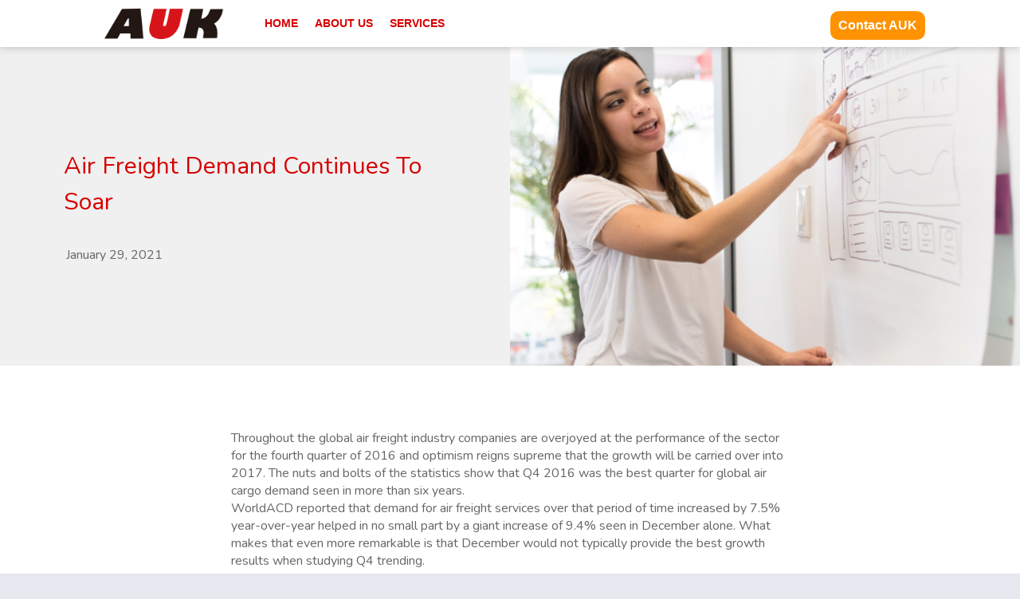

--- FILE ---
content_type: text/html; charset=UTF-8
request_url: https://www.auklogistics.com/air-freight-demand-continues-to-soar/
body_size: 11333
content:
<!DOCTYPE html>
<html lang="en-US">
<head>
	<meta charset="UTF-8">
	<meta name="viewport" content="width=device-width, initial-scale=1.0, viewport-fit=cover" />		<meta name='robots' content='index, follow, max-image-preview:large, max-snippet:-1, max-video-preview:-1' />
	<style>img:is([sizes="auto" i], [sizes^="auto," i]) { contain-intrinsic-size: 3000px 1500px }</style>
	
	<!-- This site is optimized with the Yoast SEO plugin v16.5 - https://yoast.com/wordpress/plugins/seo/ -->
	<title>Air Freight Demand continues to soar - AUK Logistics</title>
	<link rel="canonical" href="https://www.auklogistics.com/air-freight-demand-continues-to-soar/" />
	<meta property="og:locale" content="en_US" />
	<meta property="og:type" content="article" />
	<meta property="og:title" content="Air Freight Demand continues to soar - AUK Logistics" />
	<meta property="og:description" content="Throughout the global air freight industry companies are overjoyed at the performance of the sector for the fourth quarter of 2016 and optimism reigns supreme that the growth will be carried over into 2017. The nuts and bolts of the statistics show that Q4 2016 was the best quarter for global air cargo demand seen [&hellip;]" />
	<meta property="og:url" content="https://www.auklogistics.com/air-freight-demand-continues-to-soar/" />
	<meta property="og:site_name" content="AUK Logistics" />
	<meta property="article:published_time" content="2021-01-29T05:51:05+00:00" />
	<meta property="og:image" content="http://www.fushuntech.us/wp-content/uploads/2021/01/CTA-contact-us-new.png" />
	<meta property="og:image:width" content="539" />
	<meta property="og:image:height" content="539" />
	<meta name="twitter:card" content="summary_large_image" />
	<meta name="twitter:label1" content="Written by" />
	<meta name="twitter:data1" content="admin" />
	<meta name="twitter:label2" content="Est. reading time" />
	<meta name="twitter:data2" content="1 minute" />
	<script type="application/ld+json" class="yoast-schema-graph">{"@context":"https://schema.org","@graph":[{"@type":"Organization","@id":"https://www.auklogistics.com/#organization","name":"AUK Logistics","url":"https://www.auklogistics.com/","sameAs":[],"logo":{"@type":"ImageObject","@id":"https://www.auklogistics.com/#logo","inLanguage":"en-US","url":"https://www.auklogistics.com/wp-content/uploads/2021/01/AUK-Logo-Global-Freight-Forwarder.png","contentUrl":"https://www.auklogistics.com/wp-content/uploads/2021/01/AUK-Logo-Global-Freight-Forwarder.png","width":1200,"height":500,"caption":"AUK Logistics"},"image":{"@id":"https://www.auklogistics.com/#logo"}},{"@type":"WebSite","@id":"https://www.auklogistics.com/#website","url":"https://www.auklogistics.com/","name":"AUK Logistics","description":"","publisher":{"@id":"https://www.auklogistics.com/#organization"},"potentialAction":[{"@type":"SearchAction","target":"https://www.auklogistics.com/?s={search_term_string}","query-input":"required name=search_term_string"}],"inLanguage":"en-US"},{"@type":"ImageObject","@id":"https://www.auklogistics.com/air-freight-demand-continues-to-soar/#primaryimage","inLanguage":"en-US","url":"https://www.auklogistics.com/wp-content/uploads/2021/01/CTA-contact-us-new.png","contentUrl":"https://www.auklogistics.com/wp-content/uploads/2021/01/CTA-contact-us-new.png","width":539,"height":539},{"@type":"WebPage","@id":"https://www.auklogistics.com/air-freight-demand-continues-to-soar/#webpage","url":"https://www.auklogistics.com/air-freight-demand-continues-to-soar/","name":"Air Freight Demand continues to soar - AUK Logistics","isPartOf":{"@id":"https://www.auklogistics.com/#website"},"primaryImageOfPage":{"@id":"https://www.auklogistics.com/air-freight-demand-continues-to-soar/#primaryimage"},"datePublished":"2021-01-29T05:51:05+00:00","dateModified":"2021-01-29T05:51:05+00:00","breadcrumb":{"@id":"https://www.auklogistics.com/air-freight-demand-continues-to-soar/#breadcrumb"},"inLanguage":"en-US","potentialAction":[{"@type":"ReadAction","target":["https://www.auklogistics.com/air-freight-demand-continues-to-soar/"]}]},{"@type":"BreadcrumbList","@id":"https://www.auklogistics.com/air-freight-demand-continues-to-soar/#breadcrumb","itemListElement":[{"@type":"ListItem","position":1,"name":"Home","item":"https://www.auklogistics.com/"},{"@type":"ListItem","position":2,"name":"News","item":"https://www.auklogistics.com/news/"},{"@type":"ListItem","position":3,"name":"Air Freight Demand continues to soar"}]},{"@type":"Article","@id":"https://www.auklogistics.com/air-freight-demand-continues-to-soar/#article","isPartOf":{"@id":"https://www.auklogistics.com/air-freight-demand-continues-to-soar/#webpage"},"author":{"@id":"https://www.auklogistics.com/#/schema/person/a80c57088bbecc4ca0720cc95e57b788"},"headline":"Air Freight Demand continues to soar","datePublished":"2021-01-29T05:51:05+00:00","dateModified":"2021-01-29T05:51:05+00:00","mainEntityOfPage":{"@id":"https://www.auklogistics.com/air-freight-demand-continues-to-soar/#webpage"},"wordCount":196,"publisher":{"@id":"https://www.auklogistics.com/#organization"},"image":{"@id":"https://www.auklogistics.com/air-freight-demand-continues-to-soar/#primaryimage"},"thumbnailUrl":"https://www.auklogistics.com/wp-content/uploads/2021/01/CTA-contact-us-new.png","inLanguage":"en-US"},{"@type":"Person","@id":"https://www.auklogistics.com/#/schema/person/a80c57088bbecc4ca0720cc95e57b788","name":"admin","image":{"@type":"ImageObject","@id":"https://www.auklogistics.com/#personlogo","inLanguage":"en-US","url":"https://secure.gravatar.com/avatar/7c26697d32860614933102f49e067a830617b323eeaf72a0fa79de19cd341fd6?s=96&d=mm&r=g","contentUrl":"https://secure.gravatar.com/avatar/7c26697d32860614933102f49e067a830617b323eeaf72a0fa79de19cd341fd6?s=96&d=mm&r=g","caption":"admin"},"url":"https://www.auklogistics.com/author/admin/"}]}</script>
	<!-- / Yoast SEO plugin. -->


<link rel="alternate" type="application/rss+xml" title="AUK Logistics &raquo; Feed" href="https://www.auklogistics.com/feed/" />
<script>
window._wpemojiSettings = {"baseUrl":"https:\/\/s.w.org\/images\/core\/emoji\/16.0.1\/72x72\/","ext":".png","svgUrl":"https:\/\/s.w.org\/images\/core\/emoji\/16.0.1\/svg\/","svgExt":".svg","source":{"concatemoji":"https:\/\/www.auklogistics.com\/wp-includes\/js\/wp-emoji-release.min.js?ver=6.8.3"}};
/*! This file is auto-generated */
!function(s,n){var o,i,e;function c(e){try{var t={supportTests:e,timestamp:(new Date).valueOf()};sessionStorage.setItem(o,JSON.stringify(t))}catch(e){}}function p(e,t,n){e.clearRect(0,0,e.canvas.width,e.canvas.height),e.fillText(t,0,0);var t=new Uint32Array(e.getImageData(0,0,e.canvas.width,e.canvas.height).data),a=(e.clearRect(0,0,e.canvas.width,e.canvas.height),e.fillText(n,0,0),new Uint32Array(e.getImageData(0,0,e.canvas.width,e.canvas.height).data));return t.every(function(e,t){return e===a[t]})}function u(e,t){e.clearRect(0,0,e.canvas.width,e.canvas.height),e.fillText(t,0,0);for(var n=e.getImageData(16,16,1,1),a=0;a<n.data.length;a++)if(0!==n.data[a])return!1;return!0}function f(e,t,n,a){switch(t){case"flag":return n(e,"\ud83c\udff3\ufe0f\u200d\u26a7\ufe0f","\ud83c\udff3\ufe0f\u200b\u26a7\ufe0f")?!1:!n(e,"\ud83c\udde8\ud83c\uddf6","\ud83c\udde8\u200b\ud83c\uddf6")&&!n(e,"\ud83c\udff4\udb40\udc67\udb40\udc62\udb40\udc65\udb40\udc6e\udb40\udc67\udb40\udc7f","\ud83c\udff4\u200b\udb40\udc67\u200b\udb40\udc62\u200b\udb40\udc65\u200b\udb40\udc6e\u200b\udb40\udc67\u200b\udb40\udc7f");case"emoji":return!a(e,"\ud83e\udedf")}return!1}function g(e,t,n,a){var r="undefined"!=typeof WorkerGlobalScope&&self instanceof WorkerGlobalScope?new OffscreenCanvas(300,150):s.createElement("canvas"),o=r.getContext("2d",{willReadFrequently:!0}),i=(o.textBaseline="top",o.font="600 32px Arial",{});return e.forEach(function(e){i[e]=t(o,e,n,a)}),i}function t(e){var t=s.createElement("script");t.src=e,t.defer=!0,s.head.appendChild(t)}"undefined"!=typeof Promise&&(o="wpEmojiSettingsSupports",i=["flag","emoji"],n.supports={everything:!0,everythingExceptFlag:!0},e=new Promise(function(e){s.addEventListener("DOMContentLoaded",e,{once:!0})}),new Promise(function(t){var n=function(){try{var e=JSON.parse(sessionStorage.getItem(o));if("object"==typeof e&&"number"==typeof e.timestamp&&(new Date).valueOf()<e.timestamp+604800&&"object"==typeof e.supportTests)return e.supportTests}catch(e){}return null}();if(!n){if("undefined"!=typeof Worker&&"undefined"!=typeof OffscreenCanvas&&"undefined"!=typeof URL&&URL.createObjectURL&&"undefined"!=typeof Blob)try{var e="postMessage("+g.toString()+"("+[JSON.stringify(i),f.toString(),p.toString(),u.toString()].join(",")+"));",a=new Blob([e],{type:"text/javascript"}),r=new Worker(URL.createObjectURL(a),{name:"wpTestEmojiSupports"});return void(r.onmessage=function(e){c(n=e.data),r.terminate(),t(n)})}catch(e){}c(n=g(i,f,p,u))}t(n)}).then(function(e){for(var t in e)n.supports[t]=e[t],n.supports.everything=n.supports.everything&&n.supports[t],"flag"!==t&&(n.supports.everythingExceptFlag=n.supports.everythingExceptFlag&&n.supports[t]);n.supports.everythingExceptFlag=n.supports.everythingExceptFlag&&!n.supports.flag,n.DOMReady=!1,n.readyCallback=function(){n.DOMReady=!0}}).then(function(){return e}).then(function(){var e;n.supports.everything||(n.readyCallback(),(e=n.source||{}).concatemoji?t(e.concatemoji):e.wpemoji&&e.twemoji&&(t(e.twemoji),t(e.wpemoji)))}))}((window,document),window._wpemojiSettings);
</script>
<style id='wp-emoji-styles-inline-css'>

	img.wp-smiley, img.emoji {
		display: inline !important;
		border: none !important;
		box-shadow: none !important;
		height: 1em !important;
		width: 1em !important;
		margin: 0 0.07em !important;
		vertical-align: -0.1em !important;
		background: none !important;
		padding: 0 !important;
	}
</style>
<link rel='stylesheet' id='wp-block-library-css' href='https://www.auklogistics.com/wp-includes/css/dist/block-library/style.min.css?ver=6.8.3' media='all' />
<style id='classic-theme-styles-inline-css'>
/*! This file is auto-generated */
.wp-block-button__link{color:#fff;background-color:#32373c;border-radius:9999px;box-shadow:none;text-decoration:none;padding:calc(.667em + 2px) calc(1.333em + 2px);font-size:1.125em}.wp-block-file__button{background:#32373c;color:#fff;text-decoration:none}
</style>
<style id='global-styles-inline-css'>
:root{--wp--preset--aspect-ratio--square: 1;--wp--preset--aspect-ratio--4-3: 4/3;--wp--preset--aspect-ratio--3-4: 3/4;--wp--preset--aspect-ratio--3-2: 3/2;--wp--preset--aspect-ratio--2-3: 2/3;--wp--preset--aspect-ratio--16-9: 16/9;--wp--preset--aspect-ratio--9-16: 9/16;--wp--preset--color--black: #000000;--wp--preset--color--cyan-bluish-gray: #abb8c3;--wp--preset--color--white: #ffffff;--wp--preset--color--pale-pink: #f78da7;--wp--preset--color--vivid-red: #cf2e2e;--wp--preset--color--luminous-vivid-orange: #ff6900;--wp--preset--color--luminous-vivid-amber: #fcb900;--wp--preset--color--light-green-cyan: #7bdcb5;--wp--preset--color--vivid-green-cyan: #00d084;--wp--preset--color--pale-cyan-blue: #8ed1fc;--wp--preset--color--vivid-cyan-blue: #0693e3;--wp--preset--color--vivid-purple: #9b51e0;--wp--preset--gradient--vivid-cyan-blue-to-vivid-purple: linear-gradient(135deg,rgba(6,147,227,1) 0%,rgb(155,81,224) 100%);--wp--preset--gradient--light-green-cyan-to-vivid-green-cyan: linear-gradient(135deg,rgb(122,220,180) 0%,rgb(0,208,130) 100%);--wp--preset--gradient--luminous-vivid-amber-to-luminous-vivid-orange: linear-gradient(135deg,rgba(252,185,0,1) 0%,rgba(255,105,0,1) 100%);--wp--preset--gradient--luminous-vivid-orange-to-vivid-red: linear-gradient(135deg,rgba(255,105,0,1) 0%,rgb(207,46,46) 100%);--wp--preset--gradient--very-light-gray-to-cyan-bluish-gray: linear-gradient(135deg,rgb(238,238,238) 0%,rgb(169,184,195) 100%);--wp--preset--gradient--cool-to-warm-spectrum: linear-gradient(135deg,rgb(74,234,220) 0%,rgb(151,120,209) 20%,rgb(207,42,186) 40%,rgb(238,44,130) 60%,rgb(251,105,98) 80%,rgb(254,248,76) 100%);--wp--preset--gradient--blush-light-purple: linear-gradient(135deg,rgb(255,206,236) 0%,rgb(152,150,240) 100%);--wp--preset--gradient--blush-bordeaux: linear-gradient(135deg,rgb(254,205,165) 0%,rgb(254,45,45) 50%,rgb(107,0,62) 100%);--wp--preset--gradient--luminous-dusk: linear-gradient(135deg,rgb(255,203,112) 0%,rgb(199,81,192) 50%,rgb(65,88,208) 100%);--wp--preset--gradient--pale-ocean: linear-gradient(135deg,rgb(255,245,203) 0%,rgb(182,227,212) 50%,rgb(51,167,181) 100%);--wp--preset--gradient--electric-grass: linear-gradient(135deg,rgb(202,248,128) 0%,rgb(113,206,126) 100%);--wp--preset--gradient--midnight: linear-gradient(135deg,rgb(2,3,129) 0%,rgb(40,116,252) 100%);--wp--preset--font-size--small: 13px;--wp--preset--font-size--medium: 20px;--wp--preset--font-size--large: 36px;--wp--preset--font-size--x-large: 42px;--wp--preset--spacing--20: 0.44rem;--wp--preset--spacing--30: 0.67rem;--wp--preset--spacing--40: 1rem;--wp--preset--spacing--50: 1.5rem;--wp--preset--spacing--60: 2.25rem;--wp--preset--spacing--70: 3.38rem;--wp--preset--spacing--80: 5.06rem;--wp--preset--shadow--natural: 6px 6px 9px rgba(0, 0, 0, 0.2);--wp--preset--shadow--deep: 12px 12px 50px rgba(0, 0, 0, 0.4);--wp--preset--shadow--sharp: 6px 6px 0px rgba(0, 0, 0, 0.2);--wp--preset--shadow--outlined: 6px 6px 0px -3px rgba(255, 255, 255, 1), 6px 6px rgba(0, 0, 0, 1);--wp--preset--shadow--crisp: 6px 6px 0px rgba(0, 0, 0, 1);}:where(.is-layout-flex){gap: 0.5em;}:where(.is-layout-grid){gap: 0.5em;}body .is-layout-flex{display: flex;}.is-layout-flex{flex-wrap: wrap;align-items: center;}.is-layout-flex > :is(*, div){margin: 0;}body .is-layout-grid{display: grid;}.is-layout-grid > :is(*, div){margin: 0;}:where(.wp-block-columns.is-layout-flex){gap: 2em;}:where(.wp-block-columns.is-layout-grid){gap: 2em;}:where(.wp-block-post-template.is-layout-flex){gap: 1.25em;}:where(.wp-block-post-template.is-layout-grid){gap: 1.25em;}.has-black-color{color: var(--wp--preset--color--black) !important;}.has-cyan-bluish-gray-color{color: var(--wp--preset--color--cyan-bluish-gray) !important;}.has-white-color{color: var(--wp--preset--color--white) !important;}.has-pale-pink-color{color: var(--wp--preset--color--pale-pink) !important;}.has-vivid-red-color{color: var(--wp--preset--color--vivid-red) !important;}.has-luminous-vivid-orange-color{color: var(--wp--preset--color--luminous-vivid-orange) !important;}.has-luminous-vivid-amber-color{color: var(--wp--preset--color--luminous-vivid-amber) !important;}.has-light-green-cyan-color{color: var(--wp--preset--color--light-green-cyan) !important;}.has-vivid-green-cyan-color{color: var(--wp--preset--color--vivid-green-cyan) !important;}.has-pale-cyan-blue-color{color: var(--wp--preset--color--pale-cyan-blue) !important;}.has-vivid-cyan-blue-color{color: var(--wp--preset--color--vivid-cyan-blue) !important;}.has-vivid-purple-color{color: var(--wp--preset--color--vivid-purple) !important;}.has-black-background-color{background-color: var(--wp--preset--color--black) !important;}.has-cyan-bluish-gray-background-color{background-color: var(--wp--preset--color--cyan-bluish-gray) !important;}.has-white-background-color{background-color: var(--wp--preset--color--white) !important;}.has-pale-pink-background-color{background-color: var(--wp--preset--color--pale-pink) !important;}.has-vivid-red-background-color{background-color: var(--wp--preset--color--vivid-red) !important;}.has-luminous-vivid-orange-background-color{background-color: var(--wp--preset--color--luminous-vivid-orange) !important;}.has-luminous-vivid-amber-background-color{background-color: var(--wp--preset--color--luminous-vivid-amber) !important;}.has-light-green-cyan-background-color{background-color: var(--wp--preset--color--light-green-cyan) !important;}.has-vivid-green-cyan-background-color{background-color: var(--wp--preset--color--vivid-green-cyan) !important;}.has-pale-cyan-blue-background-color{background-color: var(--wp--preset--color--pale-cyan-blue) !important;}.has-vivid-cyan-blue-background-color{background-color: var(--wp--preset--color--vivid-cyan-blue) !important;}.has-vivid-purple-background-color{background-color: var(--wp--preset--color--vivid-purple) !important;}.has-black-border-color{border-color: var(--wp--preset--color--black) !important;}.has-cyan-bluish-gray-border-color{border-color: var(--wp--preset--color--cyan-bluish-gray) !important;}.has-white-border-color{border-color: var(--wp--preset--color--white) !important;}.has-pale-pink-border-color{border-color: var(--wp--preset--color--pale-pink) !important;}.has-vivid-red-border-color{border-color: var(--wp--preset--color--vivid-red) !important;}.has-luminous-vivid-orange-border-color{border-color: var(--wp--preset--color--luminous-vivid-orange) !important;}.has-luminous-vivid-amber-border-color{border-color: var(--wp--preset--color--luminous-vivid-amber) !important;}.has-light-green-cyan-border-color{border-color: var(--wp--preset--color--light-green-cyan) !important;}.has-vivid-green-cyan-border-color{border-color: var(--wp--preset--color--vivid-green-cyan) !important;}.has-pale-cyan-blue-border-color{border-color: var(--wp--preset--color--pale-cyan-blue) !important;}.has-vivid-cyan-blue-border-color{border-color: var(--wp--preset--color--vivid-cyan-blue) !important;}.has-vivid-purple-border-color{border-color: var(--wp--preset--color--vivid-purple) !important;}.has-vivid-cyan-blue-to-vivid-purple-gradient-background{background: var(--wp--preset--gradient--vivid-cyan-blue-to-vivid-purple) !important;}.has-light-green-cyan-to-vivid-green-cyan-gradient-background{background: var(--wp--preset--gradient--light-green-cyan-to-vivid-green-cyan) !important;}.has-luminous-vivid-amber-to-luminous-vivid-orange-gradient-background{background: var(--wp--preset--gradient--luminous-vivid-amber-to-luminous-vivid-orange) !important;}.has-luminous-vivid-orange-to-vivid-red-gradient-background{background: var(--wp--preset--gradient--luminous-vivid-orange-to-vivid-red) !important;}.has-very-light-gray-to-cyan-bluish-gray-gradient-background{background: var(--wp--preset--gradient--very-light-gray-to-cyan-bluish-gray) !important;}.has-cool-to-warm-spectrum-gradient-background{background: var(--wp--preset--gradient--cool-to-warm-spectrum) !important;}.has-blush-light-purple-gradient-background{background: var(--wp--preset--gradient--blush-light-purple) !important;}.has-blush-bordeaux-gradient-background{background: var(--wp--preset--gradient--blush-bordeaux) !important;}.has-luminous-dusk-gradient-background{background: var(--wp--preset--gradient--luminous-dusk) !important;}.has-pale-ocean-gradient-background{background: var(--wp--preset--gradient--pale-ocean) !important;}.has-electric-grass-gradient-background{background: var(--wp--preset--gradient--electric-grass) !important;}.has-midnight-gradient-background{background: var(--wp--preset--gradient--midnight) !important;}.has-small-font-size{font-size: var(--wp--preset--font-size--small) !important;}.has-medium-font-size{font-size: var(--wp--preset--font-size--medium) !important;}.has-large-font-size{font-size: var(--wp--preset--font-size--large) !important;}.has-x-large-font-size{font-size: var(--wp--preset--font-size--x-large) !important;}
:where(.wp-block-post-template.is-layout-flex){gap: 1.25em;}:where(.wp-block-post-template.is-layout-grid){gap: 1.25em;}
:where(.wp-block-columns.is-layout-flex){gap: 2em;}:where(.wp-block-columns.is-layout-grid){gap: 2em;}
:root :where(.wp-block-pullquote){font-size: 1.5em;line-height: 1.6;}
</style>
<link rel='stylesheet' id='dragonaddonlogistics_css-css' href='https://www.auklogistics.com/wp-content/plugins/dragonaddonlogistics/assets/global/global.css?ver=1762362510' media='all' />
<link rel='stylesheet' id='jqueryui_css-css' href='https://www.auklogistics.com/wp-content/plugins/dragonaddonlogistics/assets/global/jquery-ui/jquery-ui.min.css?ver=1762362510' media='all' />
<link rel='stylesheet' id='jqueryui_theme_css-css' href='https://www.auklogistics.com/wp-content/plugins/dragonaddonlogistics/assets/global/jquery-ui/jquery-ui.theme.min.css?ver=1762362510' media='all' />
<link rel='stylesheet' id='httpsdragonaddon-com-style-css' href='https://www.auklogistics.com/wp-content/themes/auklogistics/style.css?ver=1762362510' media='all' />
<link rel='stylesheet' id='elementor-icons-css' href='https://www.auklogistics.com/wp-content/plugins/elementor/assets/lib/eicons/css/elementor-icons.min.css?ver=5.9.1' media='all' />
<link rel='stylesheet' id='elementor-animations-css' href='https://www.auklogistics.com/wp-content/plugins/elementor/assets/lib/animations/animations.min.css?ver=3.0.16' media='all' />
<link rel='stylesheet' id='elementor-frontend-legacy-css' href='https://www.auklogistics.com/wp-content/plugins/elementor/assets/css/frontend-legacy.min.css?ver=3.0.16' media='all' />
<link rel='stylesheet' id='elementor-frontend-css' href='https://www.auklogistics.com/wp-content/plugins/elementor/assets/css/frontend.min.css?ver=3.0.16' media='all' />
<style id='elementor-frontend-inline-css'>
.elementor-285 .elementor-element.elementor-element-5a45c2c:not(.elementor-motion-effects-element-type-background) > .elementor-column-wrap, .elementor-285 .elementor-element.elementor-element-5a45c2c > .elementor-column-wrap > .elementor-motion-effects-container > .elementor-motion-effects-layer{background-image:url("https://www.auklogistics.com/wp-content/uploads/2021/01/CTA-contact-us-new.png");}
</style>
<link rel='stylesheet' id='elementor-post-6-css' href='https://www.auklogistics.com/wp-content/uploads/elementor/css/post-6.css?ver=1737085848' media='all' />
<link rel='stylesheet' id='elementor-pro-css' href='https://www.auklogistics.com/wp-content/plugins/elementor-pro/assets/css/frontend.min.css?ver=3.0.10' media='all' />
<link rel='stylesheet' id='elementor-global-css' href='https://www.auklogistics.com/wp-content/uploads/elementor/css/global.css?ver=1737085849' media='all' />
<link rel='stylesheet' id='elementor-post-55-css' href='https://www.auklogistics.com/wp-content/uploads/elementor/css/post-55.css?ver=1739266848' media='all' />
<link rel='stylesheet' id='elementor-post-285-css' href='https://www.auklogistics.com/wp-content/uploads/elementor/css/post-285.css?ver=1737752321' media='all' />
<link crossorigin="anonymous" rel='stylesheet' id='google-fonts-1-css' href='https://fonts.googleapis.com/css?family=Nunito%3A100%2C100italic%2C200%2C200italic%2C300%2C300italic%2C400%2C400italic%2C500%2C500italic%2C600%2C600italic%2C700%2C700italic%2C800%2C800italic%2C900%2C900italic&#038;ver=6.8.3' media='all' />
<script src="https://www.auklogistics.com/wp-includes/js/jquery/jquery.min.js?ver=3.7.1" id="jquery-core-js"></script>
<script src="https://www.auklogistics.com/wp-includes/js/jquery/jquery-migrate.min.js?ver=3.4.1" id="jquery-migrate-js"></script>
<link rel="https://api.w.org/" href="https://www.auklogistics.com/wp-json/" /><link rel="alternate" title="JSON" type="application/json" href="https://www.auklogistics.com/wp-json/wp/v2/posts/275" /><link rel="EditURI" type="application/rsd+xml" title="RSD" href="https://www.auklogistics.com/xmlrpc.php?rsd" />
<meta name="generator" content="WordPress 6.8.3" />
<link rel='shortlink' href='https://www.auklogistics.com/?p=275' />
<link rel="alternate" title="oEmbed (JSON)" type="application/json+oembed" href="https://www.auklogistics.com/wp-json/oembed/1.0/embed?url=https%3A%2F%2Fwww.auklogistics.com%2Fair-freight-demand-continues-to-soar%2F" />
<link rel="alternate" title="oEmbed (XML)" type="text/xml+oembed" href="https://www.auklogistics.com/wp-json/oembed/1.0/embed?url=https%3A%2F%2Fwww.auklogistics.com%2Fair-freight-demand-continues-to-soar%2F&#038;format=xml" />
<style>
	@media (min-width: 900px) {
		.small_header {
			min-height: 72px !important;
		}
	}
</style>
<script type="text/javascript">
  var ajax_url = 'https://www.auklogistics.com/wp-admin/admin-ajax.php';
</script> 

		<!-- Global site tag (gtag.js) - Google Analytics -->
		<script async src="https://www.googletagmanager.com/gtag/js?id=G-2F1N8YRXCL"></script>
		<script>
		  window.dataLayer = window.dataLayer || [];
		  function gtag(){dataLayer.push(arguments);}
		  gtag("js", new Date());

		  gtag("config", "G-2F1N8YRXCL");
		</script>
	<link rel="amphtml" href="https://www.auklogistics.com/air-freight-demand-continues-to-soar/?amp=1"><link rel="icon" href="https://www.auklogistics.com/wp-content/uploads/2021/01/auk-logistics-logo-2-150x150.png" sizes="32x32" />
<link rel="icon" href="https://www.auklogistics.com/wp-content/uploads/2021/01/auk-logistics-logo-2-300x300.png" sizes="192x192" />
<link rel="apple-touch-icon" href="https://www.auklogistics.com/wp-content/uploads/2021/01/auk-logistics-logo-2-300x300.png" />
<meta name="msapplication-TileImage" content="https://www.auklogistics.com/wp-content/uploads/2021/01/auk-logistics-logo-2-300x300.png" />
		<style id="wp-custom-css">
			.strong-ol ol {
    font-weight:bold;
}		</style>
		</head>
<body class="wp-singular post-template-default single single-post postid-275 single-format-standard wp-custom-logo wp-theme-auklogistics elementor-default elementor-template-full-width elementor-kit-6 elementor-page-285">

		<div data-elementor-type="header" data-elementor-id="55" class="elementor elementor-55 elementor-location-header" data-elementor-settings="[]">
		<div class="elementor-section-wrap">
					<section class="elementor-section elementor-top-section elementor-element elementor-element-519d568 elementor-section-full_width elementor-section-height-default elementor-section-height-default" data-id="519d568" data-element_type="section" data-settings="{&quot;background_background&quot;:&quot;classic&quot;,&quot;sticky&quot;:&quot;top&quot;,&quot;sticky_on&quot;:[&quot;desktop&quot;,&quot;tablet&quot;,&quot;mobile&quot;],&quot;sticky_offset&quot;:0,&quot;sticky_effects_offset&quot;:0}">
						<div class="elementor-container elementor-column-gap-no">
							<div class="elementor-row">
					<div class="elementor-column elementor-col-16 elementor-top-column elementor-element elementor-element-b20af3d" data-id="b20af3d" data-element_type="column">
			<div class="elementor-column-wrap elementor-element-populated">
							<div class="elementor-widget-wrap">
						<div class="elementor-element elementor-element-2ee15e9 top-logo elementor-widget elementor-widget-image" data-id="2ee15e9" data-element_type="widget" data-widget_type="image.default">
				<div class="elementor-widget-container">
					<div class="elementor-image">
											<a href="https://www.auklogistics.com/">
							<img width="1980" height="512" src="https://www.auklogistics.com/wp-content/uploads/2024/09/cropped-AUK-logo.png" class="attachment-full size-full" alt="" decoding="async" fetchpriority="high" srcset="https://www.auklogistics.com/wp-content/uploads/2024/09/cropped-AUK-logo.png 1980w, https://www.auklogistics.com/wp-content/uploads/2024/09/cropped-AUK-logo-300x78.png 300w, https://www.auklogistics.com/wp-content/uploads/2024/09/cropped-AUK-logo-1024x265.png 1024w, https://www.auklogistics.com/wp-content/uploads/2024/09/cropped-AUK-logo-768x199.png 768w, https://www.auklogistics.com/wp-content/uploads/2024/09/cropped-AUK-logo-1536x397.png 1536w" sizes="(max-width: 1980px) 100vw, 1980px" />								</a>
											</div>
				</div>
				</div>
						</div>
					</div>
		</div>
				<div class="elementor-column elementor-col-16 elementor-top-column elementor-element elementor-element-2df7fc1" data-id="2df7fc1" data-element_type="column">
			<div class="elementor-column-wrap">
							<div class="elementor-widget-wrap">
								</div>
					</div>
		</div>
				<div class="elementor-column elementor-col-16 elementor-top-column elementor-element elementor-element-dbbc307" data-id="dbbc307" data-element_type="column">
			<div class="elementor-column-wrap elementor-element-populated">
							<div class="elementor-widget-wrap">
						<div class="elementor-element elementor-element-207de73 elementor-nav-menu__align-left primary-menu elementor-nav-menu--stretch elementor-nav-menu--indicator-none elementor-nav-menu--dropdown-tablet elementor-nav-menu__text-align-aside elementor-nav-menu--toggle elementor-nav-menu--burger elementor-widget elementor-widget-nav-menu" data-id="207de73" data-element_type="widget" data-settings="{&quot;full_width&quot;:&quot;stretch&quot;,&quot;layout&quot;:&quot;horizontal&quot;,&quot;toggle&quot;:&quot;burger&quot;}" data-widget_type="nav-menu.default">
				<div class="elementor-widget-container">
						<nav role="navigation" class="elementor-nav-menu--main elementor-nav-menu__container elementor-nav-menu--layout-horizontal e--pointer-underline e--animation-fade"><ul id="menu-1-207de73" class="elementor-nav-menu"><li class="menu-item menu-item-type-post_type menu-item-object-page menu-item-home menu-item-869"><a href="https://www.auklogistics.com/" class="elementor-item">Home</a></li>
<li class="menu-item menu-item-type-post_type menu-item-object-page menu-item-219"><a href="https://www.auklogistics.com/about-us/" class="elementor-item">About Us</a></li>
<li class="menu-item menu-item-type-post_type menu-item-object-page menu-item-262"><a href="https://www.auklogistics.com/our-services/" class="elementor-item">Services</a></li>
</ul></nav>
					<div class="elementor-menu-toggle" role="button" tabindex="0" aria-label="Menu Toggle" aria-expanded="false">
			<i class="eicon-menu-bar" aria-hidden="true"></i>
			<span class="elementor-screen-only">Menu</span>
		</div>
			<nav class="elementor-nav-menu--dropdown elementor-nav-menu__container" role="navigation" aria-hidden="true"><ul id="menu-2-207de73" class="elementor-nav-menu"><li class="menu-item menu-item-type-post_type menu-item-object-page menu-item-home menu-item-869"><a href="https://www.auklogistics.com/" class="elementor-item">Home</a></li>
<li class="menu-item menu-item-type-post_type menu-item-object-page menu-item-219"><a href="https://www.auklogistics.com/about-us/" class="elementor-item">About Us</a></li>
<li class="menu-item menu-item-type-post_type menu-item-object-page menu-item-262"><a href="https://www.auklogistics.com/our-services/" class="elementor-item">Services</a></li>
</ul></nav>
				</div>
				</div>
						</div>
					</div>
		</div>
				<div class="elementor-column elementor-col-16 elementor-top-column elementor-element elementor-element-86573a9 elementor-hidden-phone" data-id="86573a9" data-element_type="column">
			<div class="elementor-column-wrap">
							<div class="elementor-widget-wrap">
								</div>
					</div>
		</div>
				<div class="elementor-column elementor-col-16 elementor-top-column elementor-element elementor-element-e8644e8" data-id="e8644e8" data-element_type="column">
			<div class="elementor-column-wrap">
							<div class="elementor-widget-wrap">
								</div>
					</div>
		</div>
				<div class="elementor-column elementor-col-16 elementor-top-column elementor-element elementor-element-1a1eeb3" data-id="1a1eeb3" data-element_type="column">
			<div class="elementor-column-wrap elementor-element-populated">
							<div class="elementor-widget-wrap">
						<div class="elementor-element elementor-element-5cd781a elementor-align-right elementor-absolute elementor-widget elementor-widget-button" data-id="5cd781a" data-element_type="widget" data-settings="{&quot;_position&quot;:&quot;absolute&quot;}" data-widget_type="button.default">
				<div class="elementor-widget-container">
					<div class="elementor-button-wrapper">
			<a href="mailto:%20sales@auklogistics.com" class="elementor-button-link elementor-button elementor-size-xs" role="button">
						<span class="elementor-button-content-wrapper">
						<span class="elementor-button-text">Contact AUK</span>
		</span>
					</a>
		</div>
				</div>
				</div>
						</div>
					</div>
		</div>
								</div>
					</div>
		</section>
				</div>
		</div>
				<div data-elementor-type="single-post" data-elementor-id="285" class="elementor elementor-285 elementor-location-single post-275 post type-post status-publish format-standard has-post-thumbnail hentry category-uncategorized" data-elementor-settings="[]">
		<div class="elementor-section-wrap">
					<section class="elementor-section elementor-top-section elementor-element elementor-element-519181ec elementor-section-full_width elementor-section-height-min-height elementor-section-items-stretch elementor-section-content-middle elementor-reverse-mobile elementor-reverse-tablet elementor-section-height-default" data-id="519181ec" data-element_type="section" data-settings="{&quot;background_background&quot;:&quot;classic&quot;}">
						<div class="elementor-container elementor-column-gap-no">
							<div class="elementor-row">
					<div class="elementor-column elementor-col-50 elementor-top-column elementor-element elementor-element-421c33bc" data-id="421c33bc" data-element_type="column">
			<div class="elementor-column-wrap elementor-element-populated">
							<div class="elementor-widget-wrap">
						<div class="elementor-element elementor-element-544579cd animated-fast elementor-invisible elementor-widget elementor-widget-heading" data-id="544579cd" data-element_type="widget" data-settings="{&quot;_animation&quot;:&quot;fadeIn&quot;}" data-widget_type="heading.default">
				<div class="elementor-widget-container">
			<h1 class="elementor-heading-title elementor-size-default">Air Freight Demand continues to soar</h1>		</div>
				</div>
				<div class="elementor-element elementor-element-61acdb3a elementor-invisible elementor-widget elementor-widget-post-info" data-id="61acdb3a" data-element_type="widget" data-settings="{&quot;_animation&quot;:&quot;fadeIn&quot;}" data-widget_type="post-info.default">
				<div class="elementor-widget-container">
					<ul class="elementor-inline-items elementor-icon-list-items elementor-post-info">
					<li class="elementor-icon-list-item elementor-repeater-item-9ab8179 elementor-inline-item" itemprop="datePublished">
													<span class="elementor-icon-list-text elementor-post-info__item elementor-post-info__item--type-date">
										January 29, 2021					</span>
								</li>
				</ul>
				</div>
				</div>
						</div>
					</div>
		</div>
				<div class="elementor-column elementor-col-50 elementor-top-column elementor-element elementor-element-5a45c2c" data-id="5a45c2c" data-element_type="column" data-settings="{&quot;background_background&quot;:&quot;classic&quot;}">
			<div class="elementor-column-wrap elementor-element-populated">
							<div class="elementor-widget-wrap">
						<div class="elementor-element elementor-element-672a9ad2 elementor-widget elementor-widget-spacer" data-id="672a9ad2" data-element_type="widget" data-widget_type="spacer.default">
				<div class="elementor-widget-container">
					<div class="elementor-spacer">
			<div class="elementor-spacer-inner"></div>
		</div>
				</div>
				</div>
						</div>
					</div>
		</div>
								</div>
					</div>
		</section>
				<section class="elementor-section elementor-top-section elementor-element elementor-element-1721f4dc elementor-section-boxed elementor-section-height-default elementor-section-height-default" data-id="1721f4dc" data-element_type="section" id="postcontent" data-settings="{&quot;background_background&quot;:&quot;classic&quot;}">
						<div class="elementor-container elementor-column-gap-no">
							<div class="elementor-row">
					<div class="elementor-column elementor-col-100 elementor-top-column elementor-element elementor-element-6c78e480" data-id="6c78e480" data-element_type="column">
			<div class="elementor-column-wrap elementor-element-populated">
							<div class="elementor-widget-wrap">
						<div class="elementor-element elementor-element-41566e85 elementor-widget elementor-widget-theme-post-content" data-id="41566e85" data-element_type="widget" data-widget_type="theme-post-content.default">
				<div class="elementor-widget-container">
			<p>Throughout the global air freight industry companies are overjoyed at the performance of the sector for the fourth quarter of 2016 and optimism reigns supreme that the growth will be carried over into 2017. The nuts and bolts of the statistics show that Q4 2016 was the best quarter for global air cargo demand seen in more than six years.<br />
WorldACD reported that demand for air freight services over that period of time increased by 7.5% year-over-year helped in no small part by a giant increase of 9.4% seen in December alone. What makes that even more remarkable is that December would not typically provide the best growth results when studying Q4 trending.</p>
<p>Air Freight DataAmongst the factors the drove the increased demand for Air Freight were consistent regional patterns of growth versus an extreme reliance on one region (most typically Asia Pacific) as has been seen frequently in recent years. Seasonal/Holiday demand was also strong than had been expected.</p>
<p>At AirFreight.com we&#8217;re especially excited about the prospects of helping customers with all of their air freight and air charter services this year and expect these results to continue in an upward fashion.</p>
		</div>
				</div>
				<div class="elementor-element elementor-element-0c65cac elementor-share-buttons--color-custom elementor-share-buttons--view-icon-text elementor-share-buttons--skin-gradient elementor-share-buttons--shape-square elementor-grid-0 elementor-widget elementor-widget-share-buttons" data-id="0c65cac" data-element_type="widget" data-widget_type="share-buttons.default">
				<div class="elementor-widget-container">
					<div class="elementor-grid">
								<div class="elementor-grid-item">
						<div class="elementor-share-btn elementor-share-btn_facebook">
															<span class="elementor-share-btn__icon">
								<i class="fab fa-facebook"
								   aria-hidden="true"></i>
								<span
									class="elementor-screen-only">Share on facebook</span>
							</span>
																						<div class="elementor-share-btn__text">
																			<span class="elementor-share-btn__title">
										Facebook									</span>
																	</div>
													</div>
					</div>
									<div class="elementor-grid-item">
						<div class="elementor-share-btn elementor-share-btn_twitter">
															<span class="elementor-share-btn__icon">
								<i class="fab fa-twitter"
								   aria-hidden="true"></i>
								<span
									class="elementor-screen-only">Share on twitter</span>
							</span>
																						<div class="elementor-share-btn__text">
																			<span class="elementor-share-btn__title">
										Twitter									</span>
																	</div>
													</div>
					</div>
									<div class="elementor-grid-item">
						<div class="elementor-share-btn elementor-share-btn_linkedin">
															<span class="elementor-share-btn__icon">
								<i class="fab fa-linkedin"
								   aria-hidden="true"></i>
								<span
									class="elementor-screen-only">Share on linkedin</span>
							</span>
																						<div class="elementor-share-btn__text">
																			<span class="elementor-share-btn__title">
										LinkedIn									</span>
																	</div>
													</div>
					</div>
						</div>
				</div>
				</div>
						</div>
					</div>
		</div>
								</div>
					</div>
		</section>
				<section class="elementor-section elementor-top-section elementor-element elementor-element-457ee72 elementor-section-boxed elementor-section-height-default elementor-section-height-default" data-id="457ee72" data-element_type="section" data-settings="{&quot;background_background&quot;:&quot;classic&quot;}">
						<div class="elementor-container elementor-column-gap-default">
							<div class="elementor-row">
					<div class="elementor-column elementor-col-100 elementor-top-column elementor-element elementor-element-f2cdf05" data-id="f2cdf05" data-element_type="column">
			<div class="elementor-column-wrap elementor-element-populated">
							<div class="elementor-widget-wrap">
						<div class="elementor-element elementor-element-0035c33 elementor-widget elementor-widget-heading" data-id="0035c33" data-element_type="widget" data-widget_type="heading.default">
				<div class="elementor-widget-container">
			<h2 class="elementor-heading-title elementor-size-default">Related Articles</h2>		</div>
				</div>
				<div class="elementor-element elementor-element-2d96953 elementor-grid-3 elementor-grid-tablet-2 elementor-grid-mobile-1 elementor-posts--thumbnail-top elementor-card-shadow-yes elementor-posts__hover-gradient elementor-widget elementor-widget-posts" data-id="2d96953" data-element_type="widget" data-settings="{&quot;cards_columns&quot;:&quot;3&quot;,&quot;cards_columns_tablet&quot;:&quot;2&quot;,&quot;cards_columns_mobile&quot;:&quot;1&quot;,&quot;cards_row_gap&quot;:{&quot;unit&quot;:&quot;px&quot;,&quot;size&quot;:35,&quot;sizes&quot;:[]}}" data-widget_type="posts.cards">
				<div class="elementor-widget-container">
					<div class="elementor-posts-container elementor-posts elementor-posts--skin-cards elementor-grid">
				<article class="elementor-post elementor-grid-item post-277 post type-post status-publish format-standard has-post-thumbnail hentry category-uncategorized">
			<div class="elementor-post__card">
				<a class="elementor-post__thumbnail__link" href="https://www.auklogistics.com/july-sees-strong-growth-in-air-freight-demand/" >
			<div class="elementor-post__thumbnail"><img width="300" height="300" src="https://www.auklogistics.com/wp-content/uploads/2021/01/CTA-Home-page-New-300x300.png" class="attachment-medium size-medium" alt="" decoding="async" srcset="https://www.auklogistics.com/wp-content/uploads/2021/01/CTA-Home-page-New-300x300.png 300w, https://www.auklogistics.com/wp-content/uploads/2021/01/CTA-Home-page-New-150x150.png 150w, https://www.auklogistics.com/wp-content/uploads/2021/01/CTA-Home-page-New.png 539w" sizes="(max-width: 300px) 100vw, 300px" /></div>
		</a>
				<div class="elementor-post__text">
				<h3 class="elementor-post__title">
			<a href="https://www.auklogistics.com/july-sees-strong-growth-in-air-freight-demand/" >
				July sees strong growth in air freight demand			</a>
		</h3>
				</div>
				<div class="elementor-post__meta-data">
					<span class="elementor-post-date">
			29/01/2021		</span>
				<span class="elementor-post-time">
			4:52 pm		</span>
				</div>
					</div>
		</article>
				<article class="elementor-post elementor-grid-item post-275 post type-post status-publish format-standard has-post-thumbnail hentry category-uncategorized">
			<div class="elementor-post__card">
				<a class="elementor-post__thumbnail__link" href="https://www.auklogistics.com/air-freight-demand-continues-to-soar/" >
			<div class="elementor-post__thumbnail"><img width="300" height="300" src="https://www.auklogistics.com/wp-content/uploads/2021/01/CTA-contact-us-new-300x300.png" class="attachment-medium size-medium" alt="" decoding="async" srcset="https://www.auklogistics.com/wp-content/uploads/2021/01/CTA-contact-us-new-300x300.png 300w, https://www.auklogistics.com/wp-content/uploads/2021/01/CTA-contact-us-new-150x150.png 150w, https://www.auklogistics.com/wp-content/uploads/2021/01/CTA-contact-us-new.png 539w" sizes="(max-width: 300px) 100vw, 300px" /></div>
		</a>
				<div class="elementor-post__text">
				<h3 class="elementor-post__title">
			<a href="https://www.auklogistics.com/air-freight-demand-continues-to-soar/" >
				Air Freight Demand continues to soar			</a>
		</h3>
				</div>
				<div class="elementor-post__meta-data">
					<span class="elementor-post-date">
			29/01/2021		</span>
				<span class="elementor-post-time">
			4:51 pm		</span>
				</div>
					</div>
		</article>
				<article class="elementor-post elementor-grid-item post-273 post type-post status-publish format-standard has-post-thumbnail hentry category-uncategorized">
			<div class="elementor-post__card">
				<a class="elementor-post__thumbnail__link" href="https://www.auklogistics.com/impressive-air-freight-growth-at-chicago-rockford-international/" >
			<div class="elementor-post__thumbnail"><img width="300" height="300" src="https://www.auklogistics.com/wp-content/uploads/2021/01/Our-Services-pic-1-300x300.png" class="attachment-medium size-medium" alt="" decoding="async" loading="lazy" srcset="https://www.auklogistics.com/wp-content/uploads/2021/01/Our-Services-pic-1-300x300.png 300w, https://www.auklogistics.com/wp-content/uploads/2021/01/Our-Services-pic-1-150x150.png 150w, https://www.auklogistics.com/wp-content/uploads/2021/01/Our-Services-pic-1.png 430w" sizes="auto, (max-width: 300px) 100vw, 300px" /></div>
		</a>
				<div class="elementor-post__text">
				<h3 class="elementor-post__title">
			<a href="https://www.auklogistics.com/impressive-air-freight-growth-at-chicago-rockford-international/" >
				Impressive Air Freight growth at Chicago Rockford International			</a>
		</h3>
				</div>
				<div class="elementor-post__meta-data">
					<span class="elementor-post-date">
			29/01/2021		</span>
				<span class="elementor-post-time">
			4:50 pm		</span>
				</div>
					</div>
		</article>
				</div>
				</div>
				</div>
						</div>
					</div>
		</div>
								</div>
					</div>
		</section>
				</div>
		</div>
		
<script type="speculationrules">
{"prefetch":[{"source":"document","where":{"and":[{"href_matches":"\/*"},{"not":{"href_matches":["\/wp-*.php","\/wp-admin\/*","\/wp-content\/uploads\/*","\/wp-content\/*","\/wp-content\/plugins\/*","\/wp-content\/themes\/auklogistics\/*","\/*\\?(.+)"]}},{"not":{"selector_matches":"a[rel~=\"nofollow\"]"}},{"not":{"selector_matches":".no-prefetch, .no-prefetch a"}}]},"eagerness":"conservative"}]}
</script>
<link rel='stylesheet' id='elementor-icons-shared-0-css' href='https://www.auklogistics.com/wp-content/plugins/elementor/assets/lib/font-awesome/css/fontawesome.min.css?ver=5.12.0' media='all' />
<link rel='stylesheet' id='elementor-icons-fa-solid-css' href='https://www.auklogistics.com/wp-content/plugins/elementor/assets/lib/font-awesome/css/solid.min.css?ver=5.12.0' media='all' />
<link rel='stylesheet' id='elementor-icons-fa-brands-css' href='https://www.auklogistics.com/wp-content/plugins/elementor/assets/lib/font-awesome/css/brands.min.css?ver=5.12.0' media='all' />
<script src="https://www.auklogistics.com/wp-content/plugins/dragonaddonlogistics/assets/global/global.js?ver=1762362510" id="dragonaddonlogistics_js-js"></script>
<script src="https://www.auklogistics.com/wp-content/plugins/dragonaddonlogistics/assets/global/jquery-ui/jquery-ui.min.js?ver=1762362510" id="jqueryui_js-js"></script>
<script src="https://www.auklogistics.com/wp-content/themes/auklogistics/js/navigation.js?ver=1762362510" id="httpsdragonaddon-com-navigation-js"></script>
<script src="https://www.auklogistics.com/wp-content/plugins/elementor-pro/assets/lib/smartmenus/jquery.smartmenus.min.js?ver=1.0.1" id="smartmenus-js"></script>
<script src="https://www.auklogistics.com/wp-includes/js/imagesloaded.min.js?ver=5.0.0" id="imagesloaded-js"></script>
<script src="https://www.auklogistics.com/wp-content/plugins/elementor/assets/js/frontend-modules.min.js?ver=3.0.16" id="elementor-frontend-modules-js"></script>
<script src="https://www.auklogistics.com/wp-content/plugins/elementor-pro/assets/lib/sticky/jquery.sticky.min.js?ver=3.0.10" id="elementor-sticky-js"></script>
<script id="elementor-pro-frontend-js-before">
var ElementorProFrontendConfig = {"ajaxurl":"https:\/\/www.auklogistics.com\/wp-admin\/admin-ajax.php","nonce":"a0e5a675a8","i18n":{"toc_no_headings_found":"No headings were found on this page."},"shareButtonsNetworks":{"facebook":{"title":"Facebook","has_counter":true},"twitter":{"title":"Twitter"},"google":{"title":"Google+","has_counter":true},"linkedin":{"title":"LinkedIn","has_counter":true},"pinterest":{"title":"Pinterest","has_counter":true},"reddit":{"title":"Reddit","has_counter":true},"vk":{"title":"VK","has_counter":true},"odnoklassniki":{"title":"OK","has_counter":true},"tumblr":{"title":"Tumblr"},"digg":{"title":"Digg"},"skype":{"title":"Skype"},"stumbleupon":{"title":"StumbleUpon","has_counter":true},"mix":{"title":"Mix"},"telegram":{"title":"Telegram"},"pocket":{"title":"Pocket","has_counter":true},"xing":{"title":"XING","has_counter":true},"whatsapp":{"title":"WhatsApp"},"email":{"title":"Email"},"print":{"title":"Print"}},"facebook_sdk":{"lang":"en_US","app_id":""},"lottie":{"defaultAnimationUrl":"https:\/\/www.auklogistics.com\/wp-content\/plugins\/elementor-pro\/modules\/lottie\/assets\/animations\/default.json"}};
</script>
<script src="https://www.auklogistics.com/wp-content/plugins/elementor-pro/assets/js/frontend.min.js?ver=3.0.10" id="elementor-pro-frontend-js"></script>
<script src="https://www.auklogistics.com/wp-includes/js/jquery/ui/core.min.js?ver=1.13.3" id="jquery-ui-core-js"></script>
<script src="https://www.auklogistics.com/wp-content/plugins/elementor/assets/lib/dialog/dialog.min.js?ver=4.8.1" id="elementor-dialog-js"></script>
<script src="https://www.auklogistics.com/wp-content/plugins/elementor/assets/lib/waypoints/waypoints.min.js?ver=4.0.2" id="elementor-waypoints-js"></script>
<script src="https://www.auklogistics.com/wp-content/plugins/elementor/assets/lib/swiper/swiper.min.js?ver=5.3.6" id="swiper-js"></script>
<script src="https://www.auklogistics.com/wp-content/plugins/elementor/assets/lib/share-link/share-link.min.js?ver=3.0.16" id="share-link-js"></script>
<script id="elementor-frontend-js-before">
var elementorFrontendConfig = {"environmentMode":{"edit":false,"wpPreview":false},"i18n":{"shareOnFacebook":"Share on Facebook","shareOnTwitter":"Share on Twitter","pinIt":"Pin it","download":"Download","downloadImage":"Download image","fullscreen":"Fullscreen","zoom":"Zoom","share":"Share","playVideo":"Play Video","previous":"Previous","next":"Next","close":"Close"},"is_rtl":false,"breakpoints":{"xs":0,"sm":480,"md":768,"lg":1025,"xl":1440,"xxl":1600},"version":"3.0.16","is_static":false,"legacyMode":{"elementWrappers":true},"urls":{"assets":"https:\/\/www.auklogistics.com\/wp-content\/plugins\/elementor\/assets\/"},"settings":{"page":[],"editorPreferences":[]},"kit":{"global_image_lightbox":"yes","lightbox_enable_counter":"yes","lightbox_enable_fullscreen":"yes","lightbox_enable_zoom":"yes","lightbox_enable_share":"yes","lightbox_title_src":"title","lightbox_description_src":"description"},"post":{"id":275,"title":"Air%20Freight%20Demand%20continues%20to%20soar%20%E2%80%93%20AUK%20Logistics","excerpt":"","featuredImage":"https:\/\/www.auklogistics.com\/wp-content\/uploads\/2021\/01\/CTA-contact-us-new.png"}};
</script>
<script src="https://www.auklogistics.com/wp-content/plugins/elementor/assets/js/frontend.min.js?ver=3.0.16" id="elementor-frontend-js"></script>
<script type="text/javascript">
	(function($){
	jQuery(document).ready(function(){
		$(window).scroll(function() {
	    var height = $(window).scrollTop();
        if(height  > 100) {
            $('.elementor-55 .elementor-element.elementor-element-519d568 > .elementor-container').addClass('small_header');
        }
       

    });
	});
	})(jQuery);
</script>
<script> jQuery(function($){ $(".widget_meta a[href='https://www.auklogistics.com/comments/feed/']").parent().remove(); }); </script>
</body>
</html>


--- FILE ---
content_type: text/css
request_url: https://www.auklogistics.com/wp-content/plugins/dragonaddonlogistics/assets/global/global.css?ver=1762362510
body_size: 377
content:
.layout-sidebar-large .main-header .logo img {
    width: auto !important;
    height: 30px !important;
}
.required  {
	color: #f00;
}
.edit-link {
	display: none;
}
.title-flex {
	display: flex;
	justify-content: space-between;
	align-items: center;
}
.form-group label {
	font-size: 14px;
}
.btn-t2 {
	position: absolute;
	top: 2%;
	z-index: 2;
}
.btn-list-action {
	position: absolute;
	left: 35px;
	z-index: 2;
}
.breadcrumb ul li a {
    color: #003473 !important;
}
.breadcrumb ul li a.active {
	font-weight: bold;
}
.page-item span.current {
    position: relative;
    display: block;
    padding: 0.5rem 0.75rem;
    margin-left: -1px;
    line-height: 1.25;
    color: #003473;
    background-color: #fff;
    border: 1px solid #dee2e6;
    color: #fff;
    background-color: #003473;
    border-color: #003473;
}

.page-item span.dots {
    position: relative;
    display: block;
    padding: 0.5rem 0.75rem;
    margin-left: -1px;
    line-height: 1.25;
    color: #003473;
    background-color: #fff;
    border: 1px solid #dee2e6;
}

.select_group {
    height: 250px;
    overflow: scroll;
    border: 1px solid #ccc;
    padding: 10px;
}
.select_group ul {
    margin: 0;
    padding: 0;
    list-style: none;
}



--- FILE ---
content_type: text/css
request_url: https://www.auklogistics.com/wp-content/uploads/elementor/css/post-55.css?ver=1739266848
body_size: 1428
content:
.elementor-55 .elementor-element.elementor-element-519d568:not(.elementor-motion-effects-element-type-background), .elementor-55 .elementor-element.elementor-element-519d568 > .elementor-motion-effects-container > .elementor-motion-effects-layer{background-color:#FFFFFF;}.elementor-55 .elementor-element.elementor-element-519d568{box-shadow:0px 0px 10px 0px rgba(126, 126, 126, 0.5);transition:background 0.3s, border 0.3s, border-radius 0.3s, box-shadow 0.3s;}.elementor-55 .elementor-element.elementor-element-519d568 > .elementor-background-overlay{transition:background 0.3s, border-radius 0.3s, opacity 0.3s;}.elementor-bc-flex-widget .elementor-55 .elementor-element.elementor-element-b20af3d.elementor-column .elementor-column-wrap{align-items:center;}.elementor-55 .elementor-element.elementor-element-b20af3d.elementor-column.elementor-element[data-element_type="column"] > .elementor-column-wrap.elementor-element-populated > .elementor-widget-wrap{align-content:center;align-items:center;}.elementor-55 .elementor-element.elementor-element-b20af3d.elementor-column > .elementor-column-wrap > .elementor-widget-wrap{justify-content:center;}.elementor-55 .elementor-element.elementor-element-b20af3d > .elementor-element-populated{margin:10px 0px 10px 0px;}.elementor-55 .elementor-element.elementor-element-2ee15e9{text-align:right;}.elementor-bc-flex-widget .elementor-55 .elementor-element.elementor-element-dbbc307.elementor-column .elementor-column-wrap{align-items:center;}.elementor-55 .elementor-element.elementor-element-dbbc307.elementor-column.elementor-element[data-element_type="column"] > .elementor-column-wrap.elementor-element-populated > .elementor-widget-wrap{align-content:center;align-items:center;}.elementor-55 .elementor-element.elementor-element-dbbc307 > .elementor-column-wrap > .elementor-widget-wrap > .elementor-widget:not(.elementor-widget__width-auto):not(.elementor-widget__width-initial):not(:last-child):not(.elementor-absolute){margin-bottom:10px;}.elementor-55 .elementor-element.elementor-element-dbbc307 > .elementor-element-populated{text-align:left;}.elementor-55 .elementor-element.elementor-element-207de73 .elementor-menu-toggle{margin:0 auto;background-color:#ECECEC;}.elementor-55 .elementor-element.elementor-element-207de73 .elementor-nav-menu .elementor-item{font-family:"Arial", Sans-serif;font-size:14px;font-weight:600;text-transform:uppercase;}.elementor-55 .elementor-element.elementor-element-207de73 .elementor-nav-menu--main .elementor-item{color:#D70000;padding-left:7px;padding-right:7px;padding-top:10px;padding-bottom:10px;}.elementor-55 .elementor-element.elementor-element-207de73 .elementor-nav-menu--main .elementor-item:hover,
					.elementor-55 .elementor-element.elementor-element-207de73 .elementor-nav-menu--main .elementor-item.elementor-item-active,
					.elementor-55 .elementor-element.elementor-element-207de73 .elementor-nav-menu--main .elementor-item.highlighted,
					.elementor-55 .elementor-element.elementor-element-207de73 .elementor-nav-menu--main .elementor-item:focus{color:var( --e-global-color-primary );}.elementor-55 .elementor-element.elementor-element-207de73 .elementor-nav-menu--main:not(.e--pointer-framed) .elementor-item:before,
					.elementor-55 .elementor-element.elementor-element-207de73 .elementor-nav-menu--main:not(.e--pointer-framed) .elementor-item:after{background-color:var( --e-global-color-primary );}.elementor-55 .elementor-element.elementor-element-207de73 .e--pointer-framed .elementor-item:before,
					.elementor-55 .elementor-element.elementor-element-207de73 .e--pointer-framed .elementor-item:after{border-color:var( --e-global-color-primary );}.elementor-55 .elementor-element.elementor-element-207de73 .elementor-nav-menu--main .elementor-item.elementor-item-active{color:var( --e-global-color-primary );}.elementor-55 .elementor-element.elementor-element-207de73 .elementor-nav-menu--main:not(.e--pointer-framed) .elementor-item.elementor-item-active:before,
					.elementor-55 .elementor-element.elementor-element-207de73 .elementor-nav-menu--main:not(.e--pointer-framed) .elementor-item.elementor-item-active:after{background-color:var( --e-global-color-primary );}.elementor-55 .elementor-element.elementor-element-207de73 .e--pointer-framed .elementor-item.elementor-item-active:before,
					.elementor-55 .elementor-element.elementor-element-207de73 .e--pointer-framed .elementor-item.elementor-item-active:after{border-color:var( --e-global-color-primary );}.elementor-55 .elementor-element.elementor-element-207de73 .e--pointer-framed .elementor-item:before{border-width:2px;}.elementor-55 .elementor-element.elementor-element-207de73 .e--pointer-framed.e--animation-draw .elementor-item:before{border-width:0 0 2px 2px;}.elementor-55 .elementor-element.elementor-element-207de73 .e--pointer-framed.e--animation-draw .elementor-item:after{border-width:2px 2px 0 0;}.elementor-55 .elementor-element.elementor-element-207de73 .e--pointer-framed.e--animation-corners .elementor-item:before{border-width:2px 0 0 2px;}.elementor-55 .elementor-element.elementor-element-207de73 .e--pointer-framed.e--animation-corners .elementor-item:after{border-width:0 2px 2px 0;}.elementor-55 .elementor-element.elementor-element-207de73 .e--pointer-underline .elementor-item:after,
					 .elementor-55 .elementor-element.elementor-element-207de73 .e--pointer-overline .elementor-item:before,
					 .elementor-55 .elementor-element.elementor-element-207de73 .e--pointer-double-line .elementor-item:before,
					 .elementor-55 .elementor-element.elementor-element-207de73 .e--pointer-double-line .elementor-item:after{height:2px;}body:not(.rtl) .elementor-55 .elementor-element.elementor-element-207de73 .elementor-nav-menu--layout-horizontal .elementor-nav-menu > li:not(:last-child){margin-right:7px;}body.rtl .elementor-55 .elementor-element.elementor-element-207de73 .elementor-nav-menu--layout-horizontal .elementor-nav-menu > li:not(:last-child){margin-left:7px;}.elementor-55 .elementor-element.elementor-element-207de73 .elementor-nav-menu--main:not(.elementor-nav-menu--layout-horizontal) .elementor-nav-menu > li:not(:last-child){margin-bottom:7px;}.elementor-55 .elementor-element.elementor-element-207de73 .elementor-nav-menu--dropdown a, .elementor-55 .elementor-element.elementor-element-207de73 .elementor-menu-toggle{color:var( --e-global-color-primary );}.elementor-55 .elementor-element.elementor-element-207de73 .elementor-nav-menu--dropdown{background-color:#FFFFFF;}.elementor-55 .elementor-element.elementor-element-207de73 .elementor-nav-menu--dropdown a:hover,
					.elementor-55 .elementor-element.elementor-element-207de73 .elementor-nav-menu--dropdown a.elementor-item-active,
					.elementor-55 .elementor-element.elementor-element-207de73 .elementor-nav-menu--dropdown a.highlighted,
					.elementor-55 .elementor-element.elementor-element-207de73 .elementor-menu-toggle:hover{color:#FFFFFF;}.elementor-55 .elementor-element.elementor-element-207de73 .elementor-nav-menu--dropdown a:hover,
					.elementor-55 .elementor-element.elementor-element-207de73 .elementor-nav-menu--dropdown a.elementor-item-active,
					.elementor-55 .elementor-element.elementor-element-207de73 .elementor-nav-menu--dropdown a.highlighted{background-color:var( --e-global-color-primary );}.elementor-55 .elementor-element.elementor-element-207de73 .elementor-nav-menu--dropdown a.elementor-item-active{color:#FFFFFF;background-color:var( --e-global-color-primary );}.elementor-55 .elementor-element.elementor-element-207de73 .elementor-nav-menu--dropdown .elementor-item, .elementor-55 .elementor-element.elementor-element-207de73 .elementor-nav-menu--dropdown  .elementor-sub-item{font-family:"Nunito", Sans-serif;font-size:16px;font-weight:400;}.elementor-55 .elementor-element.elementor-element-207de73 div.elementor-menu-toggle{color:var( --e-global-color-primary );}.elementor-55 .elementor-element.elementor-element-207de73 div.elementor-menu-toggle:hover{color:#FFFFFF;}.elementor-55 .elementor-element.elementor-element-207de73 .elementor-menu-toggle:hover{background-color:var( --e-global-color-primary );}.elementor-bc-flex-widget .elementor-55 .elementor-element.elementor-element-86573a9.elementor-column .elementor-column-wrap{align-items:center;}.elementor-55 .elementor-element.elementor-element-86573a9.elementor-column.elementor-element[data-element_type="column"] > .elementor-column-wrap.elementor-element-populated > .elementor-widget-wrap{align-content:center;align-items:center;}.elementor-55 .elementor-element.elementor-element-5cd781a .elementor-button{font-family:"Arial", Sans-serif;font-size:16px;font-weight:600;text-transform:capitalize;border-radius:10px 10px 10px 10px;padding:10px 10px 10px 10px;}body:not(.rtl) .elementor-55 .elementor-element.elementor-element-5cd781a{left:-100px;}body.rtl .elementor-55 .elementor-element.elementor-element-5cd781a{right:-100px;}.elementor-55 .elementor-element.elementor-element-5cd781a{top:14px;}@media(max-width:1024px){.elementor-bc-flex-widget .elementor-55 .elementor-element.elementor-element-b20af3d.elementor-column .elementor-column-wrap{align-items:center;}.elementor-55 .elementor-element.elementor-element-b20af3d.elementor-column.elementor-element[data-element_type="column"] > .elementor-column-wrap.elementor-element-populated > .elementor-widget-wrap{align-content:center;align-items:center;}.elementor-55 .elementor-element.elementor-element-2ee15e9{text-align:center;}.elementor-bc-flex-widget .elementor-55 .elementor-element.elementor-element-dbbc307.elementor-column .elementor-column-wrap{align-items:center;}.elementor-55 .elementor-element.elementor-element-dbbc307.elementor-column.elementor-element[data-element_type="column"] > .elementor-column-wrap.elementor-element-populated > .elementor-widget-wrap{align-content:center;align-items:center;}.elementor-55 .elementor-element.elementor-element-207de73 .elementor-nav-menu--dropdown .elementor-item, .elementor-55 .elementor-element.elementor-element-207de73 .elementor-nav-menu--dropdown  .elementor-sub-item{font-size:16px;}.elementor-55 .elementor-element.elementor-element-207de73 .elementor-nav-menu--dropdown a{padding-left:10px;padding-right:10px;padding-top:10px;padding-bottom:10px;}.elementor-55 .elementor-element.elementor-element-207de73 .elementor-menu-toggle{font-size:26px;}.elementor-55 .elementor-element.elementor-element-207de73 > .elementor-widget-container{margin:0% 0% 0% 5%;}}@media(min-width:768px){.elementor-55 .elementor-element.elementor-element-b20af3d{width:21.986%;}.elementor-55 .elementor-element.elementor-element-2df7fc1{width:3.405%;}.elementor-55 .elementor-element.elementor-element-dbbc307{width:22.132%;}.elementor-55 .elementor-element.elementor-element-86573a9{width:17.677%;}}@media(max-width:1024px) and (min-width:768px){.elementor-55 .elementor-element.elementor-element-b20af3d{width:15%;}.elementor-55 .elementor-element.elementor-element-dbbc307{width:10%;}.elementor-55 .elementor-element.elementor-element-86573a9{width:15%;}}@media(max-width:767px){.elementor-55 .elementor-element.elementor-element-b20af3d{width:25%;}.elementor-55 .elementor-element.elementor-element-2ee15e9{text-align:center;}.elementor-55 .elementor-element.elementor-element-2ee15e9 > .elementor-widget-container{margin:0% 0% 0% 0%;padding:0px 0px 0px 0px;}.elementor-55 .elementor-element.elementor-element-dbbc307{width:20%;}.elementor-55 .elementor-element.elementor-element-86573a9{width:15%;}}/* Start custom CSS for image, class: .elementor-element-2ee15e9 */.top-logo img {
    max-width: 150px;
}
@media (max-width: 1025px) {
    .top-logo img {
    max-width: 100px;
}
}
@media (max-width: 767px) {
    .top-logo img {
    max-width: 80px;
}
}/* End custom CSS */
/* Start custom CSS for nav-menu, class: .elementor-element-207de73 */.primary-menu ul li {
}

@media (max-width: 1025px) {
    .primary-menu ul li {
        margin: 10px;
    }
}/* End custom CSS */

--- FILE ---
content_type: text/css
request_url: https://www.auklogistics.com/wp-content/uploads/elementor/css/post-285.css?ver=1737752321
body_size: 1162
content:
.elementor-285 .elementor-element.elementor-element-519181ec > .elementor-container{min-height:400px;}.elementor-285 .elementor-element.elementor-element-519181ec > .elementor-container:after{content:"";min-height:inherit;}.elementor-285 .elementor-element.elementor-element-519181ec > .elementor-container > .elementor-row > .elementor-column > .elementor-column-wrap > .elementor-widget-wrap{align-content:center;align-items:center;}.elementor-285 .elementor-element.elementor-element-519181ec{overflow:hidden;box-shadow:0px 0px 10px 0px rgba(123.75, 123.75, 123.75, 0.5);transition:background 0.3s, border 0.3s, border-radius 0.3s, box-shadow 0.3s;}.elementor-285 .elementor-element.elementor-element-519181ec:not(.elementor-motion-effects-element-type-background), .elementor-285 .elementor-element.elementor-element-519181ec > .elementor-motion-effects-container > .elementor-motion-effects-layer{background-color:#F0F0F0;}.elementor-285 .elementor-element.elementor-element-519181ec > .elementor-background-overlay{transition:background 0.3s, border-radius 0.3s, opacity 0.3s;}.elementor-285 .elementor-element.elementor-element-421c33bc > .elementor-column-wrap > .elementor-widget-wrap > .elementor-widget:not(.elementor-widget__width-auto):not(.elementor-widget__width-initial):not(:last-child):not(.elementor-absolute){margin-bottom:0px;}.elementor-285 .elementor-element.elementor-element-421c33bc > .elementor-element-populated{padding:0% 0% 0% 13%;}.elementor-285 .elementor-element.elementor-element-544579cd .elementor-heading-title{font-family:"Nunito", Sans-serif;font-size:30px;font-weight:400;text-transform:capitalize;line-height:1.5em;}.elementor-285 .elementor-element.elementor-element-544579cd > .elementor-widget-container{margin:0px 0px 0px -3px;padding:0% 12% 6% 0%;}.elementor-285 .elementor-element.elementor-element-61acdb3a .elementor-icon-list-icon{width:14px;}.elementor-285 .elementor-element.elementor-element-61acdb3a .elementor-icon-list-icon i{font-size:14px;}.elementor-285 .elementor-element.elementor-element-61acdb3a .elementor-icon-list-icon svg{width:14px;}.elementor-285 .elementor-element.elementor-element-5a45c2c:not(.elementor-motion-effects-element-type-background) > .elementor-column-wrap, .elementor-285 .elementor-element.elementor-element-5a45c2c > .elementor-column-wrap > .elementor-motion-effects-container > .elementor-motion-effects-layer{background-position:center center;background-repeat:no-repeat;background-size:cover;}.elementor-285 .elementor-element.elementor-element-5a45c2c > .elementor-element-populated{transition:background 0.3s, border 0.3s, border-radius 0.3s, box-shadow 0.3s;}.elementor-285 .elementor-element.elementor-element-5a45c2c > .elementor-element-populated > .elementor-background-overlay{transition:background 0.3s, border-radius 0.3s, opacity 0.3s;}.elementor-285 .elementor-element.elementor-element-672a9ad2 .elementor-spacer-inner{height:50px;}.elementor-285 .elementor-element.elementor-element-1721f4dc > .elementor-container{max-width:700px;}.elementor-285 .elementor-element.elementor-element-1721f4dc{overflow:hidden;transition:background 0.3s, border 0.3s, border-radius 0.3s, box-shadow 0.3s;padding:5% 0% 5% 0%;}.elementor-285 .elementor-element.elementor-element-1721f4dc:not(.elementor-motion-effects-element-type-background), .elementor-285 .elementor-element.elementor-element-1721f4dc > .elementor-motion-effects-container > .elementor-motion-effects-layer{background-color:#FFFFFF;}.elementor-285 .elementor-element.elementor-element-1721f4dc > .elementor-background-overlay{transition:background 0.3s, border-radius 0.3s, opacity 0.3s;}.elementor-285 .elementor-element.elementor-element-6c78e480 > .elementor-column-wrap > .elementor-widget-wrap > .elementor-widget:not(.elementor-widget__width-auto):not(.elementor-widget__width-initial):not(:last-child):not(.elementor-absolute){margin-bottom:0px;}.elementor-285 .elementor-element.elementor-element-6c78e480 > .elementor-element-populated{padding:0% 0% 0% 0%;}.elementor-285 .elementor-element.elementor-element-0c65cac{--grid-side-margin:10px;--grid-column-gap:10px;--grid-row-gap:10px;--grid-bottom-margin:10px;}.elementor-285 .elementor-element.elementor-element-0c65cac .elementor-share-btn__title{font-size:12px;font-weight:400;}.elementor-285 .elementor-element.elementor-element-457ee72:not(.elementor-motion-effects-element-type-background), .elementor-285 .elementor-element.elementor-element-457ee72 > .elementor-motion-effects-container > .elementor-motion-effects-layer{background-color:#FFFFFF;}.elementor-285 .elementor-element.elementor-element-457ee72{transition:background 0.3s, border 0.3s, border-radius 0.3s, box-shadow 0.3s;padding:0% 0% 3% 0%;}.elementor-285 .elementor-element.elementor-element-457ee72 > .elementor-background-overlay{transition:background 0.3s, border-radius 0.3s, opacity 0.3s;}.elementor-285 .elementor-element.elementor-element-0035c33 .elementor-heading-title{font-family:"Nunito", Sans-serif;font-size:30px;font-weight:400;}.elementor-285 .elementor-element.elementor-element-0035c33 > .elementor-widget-container{margin:2% 0% 2% 0%;}.elementor-285 .elementor-element.elementor-element-2d96953 .elementor-posts-container .elementor-post__thumbnail{padding-bottom:calc( 0.66 * 100% );}.elementor-285 .elementor-element.elementor-element-2d96953:after{content:"0.66";}.elementor-285 .elementor-element.elementor-element-2d96953 .elementor-post__meta-data span + span:before{content:"•";}.elementor-285 .elementor-element.elementor-element-2d96953{--grid-column-gap:30px;--grid-row-gap:35px;}.elementor-285 .elementor-element.elementor-element-2d96953 .elementor-post__text{margin-top:20px;}body.elementor-page-285:not(.elementor-motion-effects-element-type-background), body.elementor-page-285 > .elementor-motion-effects-container > .elementor-motion-effects-layer{background-color:#E5E9EF;}@media(min-width:768px){.elementor-285 .elementor-element.elementor-element-421c33bc{width:49.978%;}.elementor-285 .elementor-element.elementor-element-5a45c2c{width:50.022%;}}@media(max-width:1024px) and (min-width:768px){.elementor-285 .elementor-element.elementor-element-421c33bc{width:100%;}.elementor-285 .elementor-element.elementor-element-5a45c2c{width:100%;}}@media(max-width:1024px){.elementor-285 .elementor-element.elementor-element-519181ec > .elementor-container{min-height:75vh;}.elementor-285 .elementor-element.elementor-element-519181ec > .elementor-container:after{content:"";min-height:inherit;}.elementor-285 .elementor-element.elementor-element-421c33bc > .elementor-element-populated{padding:8% 0% 0% 7%;}.elementor-285 .elementor-element.elementor-element-544579cd .elementor-heading-title{font-size:48px;line-height:56px;letter-spacing:-1px;}.elementor-285 .elementor-element.elementor-element-544579cd > .elementor-widget-container{padding:0% 28% 6% 0%;}.elementor-285 .elementor-element.elementor-element-61acdb3a > .elementor-widget-container{padding:0% 0% 10% 0%;}.elementor-285 .elementor-element.elementor-element-5a45c2c:not(.elementor-motion-effects-element-type-background) > .elementor-column-wrap, .elementor-285 .elementor-element.elementor-element-5a45c2c > .elementor-column-wrap > .elementor-motion-effects-container > .elementor-motion-effects-layer{background-position:center center;}.elementor-285 .elementor-element.elementor-element-672a9ad2 .elementor-spacer-inner{height:360px;}.elementor-285 .elementor-element.elementor-element-1721f4dc{padding:5% 7% 10% 7%;} .elementor-285 .elementor-element.elementor-element-0c65cac{--grid-side-margin:10px;--grid-column-gap:10px;--grid-row-gap:10px;--grid-bottom-margin:10px;}}@media(max-width:767px){.elementor-285 .elementor-element.elementor-element-421c33bc > .elementor-element-populated{padding:12% 7% 13% 7%;}.elementor-285 .elementor-element.elementor-element-544579cd{text-align:left;}.elementor-285 .elementor-element.elementor-element-544579cd .elementor-heading-title{font-size:36px;line-height:44px;}.elementor-285 .elementor-element.elementor-element-544579cd > .elementor-widget-container{padding:0% 0% 10% 0%;}.elementor-285 .elementor-element.elementor-element-672a9ad2 .elementor-spacer-inner{height:238px;}.elementor-285 .elementor-element.elementor-element-1721f4dc{padding:14% 7% 14% 7%;} .elementor-285 .elementor-element.elementor-element-0c65cac{--grid-side-margin:10px;--grid-column-gap:10px;--grid-row-gap:10px;--grid-bottom-margin:10px;}.elementor-285 .elementor-element.elementor-element-2d96953 .elementor-posts-container .elementor-post__thumbnail{padding-bottom:calc( 0.5 * 100% );}.elementor-285 .elementor-element.elementor-element-2d96953:after{content:"0.5";}}

--- FILE ---
content_type: application/javascript
request_url: https://www.auklogistics.com/wp-content/plugins/dragonaddonlogistics/assets/global/global.js?ver=1762362510
body_size: 772
content:
"use strict";

(function($){
$(document).ready(function () {
	
	$('.datatable').DataTable({
		// columnDefs: [
	 //     { orderable: false, targets: 0 }
	 //    ],
	    order: [[0, 'desc']],
	    scrollY: '50vh',
	    scrollCollapse: true,
	    paging: false,
	    //pageLength: 50,
	    fixedHeader: true,
	    searching: false
	}); // scroll vertical and horizontal 


	$(".datepicker").datepicker({
	    dateFormat: "yy-mm-dd"
	});

	// Check all in list
	var check_all = false;
	$('input.check_all').change(function(){
		if (check_all == false)
			check_all = true;
		else
			check_all = false;

		if (check_all) {
			$('.list_item input[type="checkbox"]').prop('checked', true);
		}
		else {
			$('.list_item input[type="checkbox"]').prop('checked', false);
		}
	});


	// Autocomplete lay danh sach nhan vien
	function split( val ) {
		return val.split(/,\s*/);
	}
	function extractLast( term ) {
		return split(term).pop();
	}

	$( ".autocomplete_location" )
	.on( "keydown", function( event ) {
	  if ( event.keyCode === $.ui.keyCode.TAB &&
	      $( this ).autocomplete( "instance" ).menu.active ) {
	        event.preventDefault();
	      }
	})
	.autocomplete({
	  source: function(request, response){
	    $.ajax({
	      type: 'POST',
	      url: ajax_url,
	      data: {
	        action: 'list_location',
	        keyword: extractLast(request['term']),
	      },
	      success: function(data) {
	        response( $.ui.autocomplete.filter(JSON.parse(data), extractLast( request.term ) ) );
	      },
	      error: function(error) {
	      }
	    });
	  },
	  focus: function() {
	    return false;
	  },
	  select: function( event, ui ) {
	    var terms = split( this.value );
	    terms.pop();
	    terms.push( ui.item.value );
	    terms.push( "" );
	    this.value = terms.join("");
	    return false;
	  },
	  minLength: 2,
	});

	// Auto load location lcl
	$( ".autocomplete_location_lcl" )
	.on( "keydown", function( event ) {
	  if ( event.keyCode === $.ui.keyCode.TAB &&
	      $( this ).autocomplete( "instance" ).menu.active ) {
	        event.preventDefault();
	      }
	})
	.autocomplete({
	  source: function(request, response){
	    $.ajax({
	      type: 'POST',
	      url: ajax_url,
	      data: {
	        action: 'list_location_lcl',
	        keyword: extractLast(request['term']),
	      },
	      success: function(data) {
	        response( $.ui.autocomplete.filter(JSON.parse(data), extractLast( request.term ) ) );
	      },
	      error: function(error) {
	      }
	    });
	  },
	  focus: function() {
	    return false;
	  },
	  select: function( event, ui ) {
	    var terms = split( this.value );
	    terms.pop();
	    terms.push( ui.item.value );
	    terms.push( "" );
	    this.value = terms.join("");
	    return false;
	  },
	  minLength: 2,
	});
});
})(jQuery);